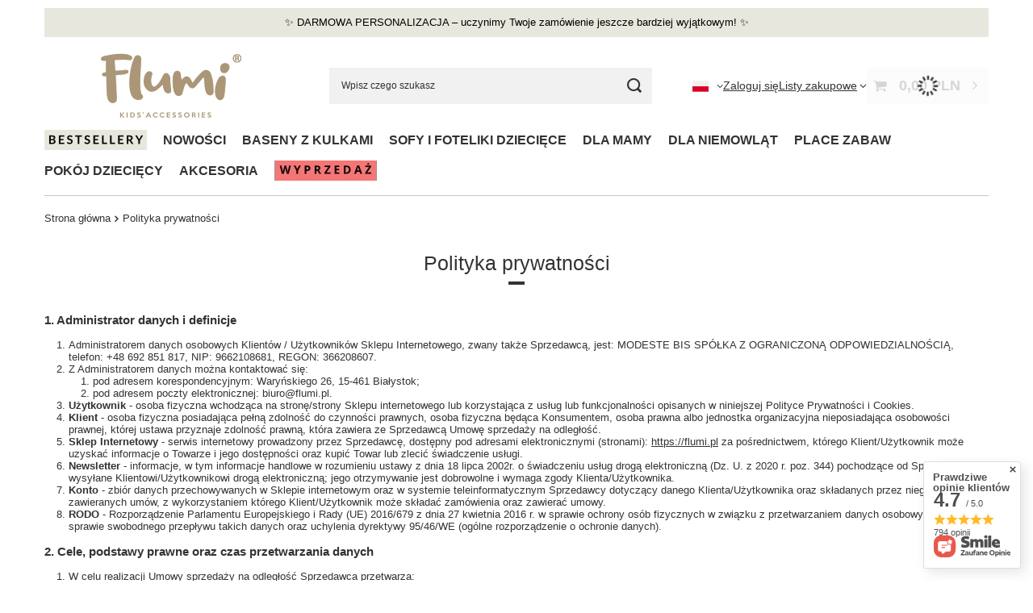

--- FILE ---
content_type: text/css
request_url: https://flumi.pl/data/designs/6911d66a33b572.15167414_8/gfx/pol/custom.css.gzip?r=1765295382
body_size: -13
content:
.price_sellby__sep {
    display: none;
}
.price_sellby__unit {
    display: none;
}
#projector_price_unit {
    DISPLAY: none; !important
}
.projector_prices__unit_sep {
    display: none; !important
}